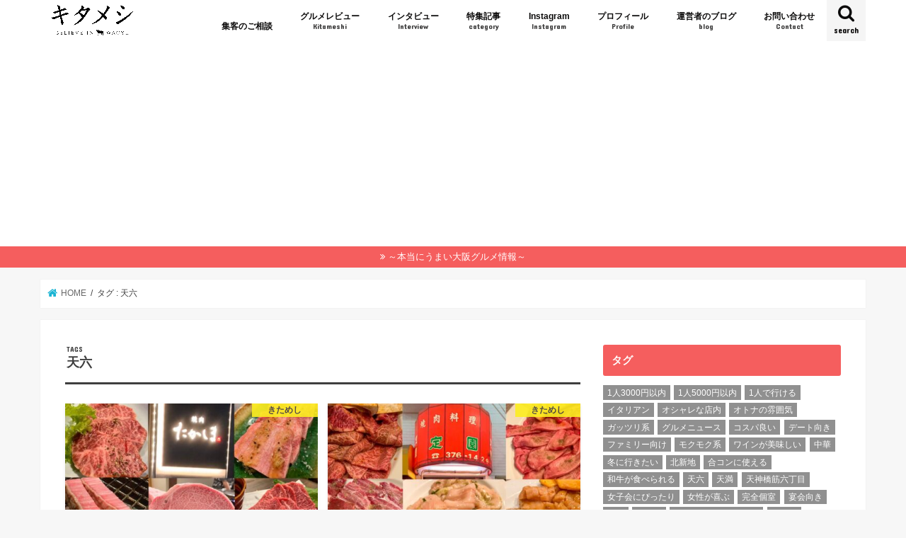

--- FILE ---
content_type: text/html; charset=UTF-8
request_url: https://kitameshi.com/tag/%E5%A4%A9%E5%85%AD/
body_size: 13185
content:
<!doctype html>
<!--[if lt IE 7]><html lang="ja"
	prefix="og: http://ogp.me/ns#"  class="no-js lt-ie9 lt-ie8 lt-ie7"><![endif]-->
<!--[if (IE 7)&!(IEMobile)]><html lang="ja"
	prefix="og: http://ogp.me/ns#"  class="no-js lt-ie9 lt-ie8"><![endif]-->
<!--[if (IE 8)&!(IEMobile)]><html lang="ja"
	prefix="og: http://ogp.me/ns#"  class="no-js lt-ie9"><![endif]-->
<!--[if gt IE 8]><!--> <html lang="ja"
	prefix="og: http://ogp.me/ns#"  class="no-js"><!--<![endif]-->

<head>
<!-- Google tag (gtag.js) -->
<script async src="https://www.googletagmanager.com/gtag/js?id=G-CQKKJD49HY"></script>
<script>
  window.dataLayer = window.dataLayer || [];
  function gtag(){dataLayer.push(arguments);}
  gtag('js', new Date());

  gtag('config', 'G-CQKKJD49HY');
</script>
<script type="text/javascript" language="javascript">
    var vc_pid = "886710863";
</script><script type="text/javascript" src="//aml.valuecommerce.com/vcdal.js" async></script>
<meta charset="utf-8">
<meta http-equiv="X-UA-Compatible" content="IE=edge">
<title>天六 | きためし.com</title>
<meta name="HandheldFriendly" content="True">
<meta name="MobileOptimized" content="320">
<meta name="viewport" content="width=device-width, initial-scale=1"/>

<link rel="icon" href="https://kitameshi.com/wp-content/uploads/2019/12/f3bcccff909c57df823297d4857df41b.jpg">
<link rel="pingback" href="https://kitameshi.com/xmlrpc.php">

<!--[if IE]>
<![endif]-->
<!--[if lt IE 9]>
<script src="//html5shiv.googlecode.com/svn/trunk/html5.js"></script>
<script src="//css3-mediaqueries-js.googlecode.com/svn/trunk/css3-mediaqueries.js"></script>
<![endif]-->


<script data-ad-client="ca-pub-6231039358852272" async src="https://pagead2.googlesyndication.com/pagead/js/adsbygoogle.js"></script>

<!-- All in One SEO Pack 3.1.1 によって Michael Torbert の Semper Fi Web Design[1014,1036] -->
<link rel="next" href="https://kitameshi.com/tag/%E5%A4%A9%E5%85%AD/page/2/" />

<link rel="canonical" href="https://kitameshi.com/tag/%e5%a4%a9%e5%85%ad/" />
			<script type="text/javascript" >
				window.ga=window.ga||function(){(ga.q=ga.q||[]).push(arguments)};ga.l=+new Date;
				ga('create', 'UA-174544748-1', 'auto');
				// Plugins
				
				ga('send', 'pageview');
			</script>
			<script async src="https://www.google-analytics.com/analytics.js"></script>
			<!-- All in One SEO Pack -->
<link rel='dns-prefetch' href='//ajax.googleapis.com' />
<link rel='dns-prefetch' href='//maxcdn.bootstrapcdn.com' />
<link rel='dns-prefetch' href='//fonts.googleapis.com' />
<link rel='dns-prefetch' href='//s.w.org' />
<link rel="alternate" type="application/rss+xml" title="きためし.com &raquo; フィード" href="https://kitameshi.com/feed/" />
<link rel="alternate" type="application/rss+xml" title="きためし.com &raquo; コメントフィード" href="https://kitameshi.com/comments/feed/" />
<link rel="alternate" type="application/rss+xml" title="きためし.com &raquo; 天六 タグのフィード" href="https://kitameshi.com/tag/%e5%a4%a9%e5%85%ad/feed/" />
		<script type="text/javascript">
			window._wpemojiSettings = {"baseUrl":"https:\/\/s.w.org\/images\/core\/emoji\/12.0.0-1\/72x72\/","ext":".png","svgUrl":"https:\/\/s.w.org\/images\/core\/emoji\/12.0.0-1\/svg\/","svgExt":".svg","source":{"concatemoji":"https:\/\/kitameshi.com\/wp-includes\/js\/wp-emoji-release.min.js"}};
			!function(e,a,t){var n,r,o,i=a.createElement("canvas"),p=i.getContext&&i.getContext("2d");function s(e,t){var a=String.fromCharCode;p.clearRect(0,0,i.width,i.height),p.fillText(a.apply(this,e),0,0);e=i.toDataURL();return p.clearRect(0,0,i.width,i.height),p.fillText(a.apply(this,t),0,0),e===i.toDataURL()}function c(e){var t=a.createElement("script");t.src=e,t.defer=t.type="text/javascript",a.getElementsByTagName("head")[0].appendChild(t)}for(o=Array("flag","emoji"),t.supports={everything:!0,everythingExceptFlag:!0},r=0;r<o.length;r++)t.supports[o[r]]=function(e){if(!p||!p.fillText)return!1;switch(p.textBaseline="top",p.font="600 32px Arial",e){case"flag":return s([55356,56826,55356,56819],[55356,56826,8203,55356,56819])?!1:!s([55356,57332,56128,56423,56128,56418,56128,56421,56128,56430,56128,56423,56128,56447],[55356,57332,8203,56128,56423,8203,56128,56418,8203,56128,56421,8203,56128,56430,8203,56128,56423,8203,56128,56447]);case"emoji":return!s([55357,56424,55356,57342,8205,55358,56605,8205,55357,56424,55356,57340],[55357,56424,55356,57342,8203,55358,56605,8203,55357,56424,55356,57340])}return!1}(o[r]),t.supports.everything=t.supports.everything&&t.supports[o[r]],"flag"!==o[r]&&(t.supports.everythingExceptFlag=t.supports.everythingExceptFlag&&t.supports[o[r]]);t.supports.everythingExceptFlag=t.supports.everythingExceptFlag&&!t.supports.flag,t.DOMReady=!1,t.readyCallback=function(){t.DOMReady=!0},t.supports.everything||(n=function(){t.readyCallback()},a.addEventListener?(a.addEventListener("DOMContentLoaded",n,!1),e.addEventListener("load",n,!1)):(e.attachEvent("onload",n),a.attachEvent("onreadystatechange",function(){"complete"===a.readyState&&t.readyCallback()})),(n=t.source||{}).concatemoji?c(n.concatemoji):n.wpemoji&&n.twemoji&&(c(n.twemoji),c(n.wpemoji)))}(window,document,window._wpemojiSettings);
		</script>
		<style type="text/css">
img.wp-smiley,
img.emoji {
	display: inline !important;
	border: none !important;
	box-shadow: none !important;
	height: 1em !important;
	width: 1em !important;
	margin: 0 .07em !important;
	vertical-align: -0.1em !important;
	background: none !important;
	padding: 0 !important;
}
</style>
	<link rel='stylesheet' id='wp-block-library-css'  href='https://kitameshi.com/wp-includes/css/dist/block-library/style.min.css' type='text/css' media='all' />
<link rel='stylesheet' id='contact-form-7-css'  href='https://kitameshi.com/wp-content/plugins/contact-form-7/includes/css/styles.css' type='text/css' media='all' />
<link rel='stylesheet' id='sb_instagram_styles-css'  href='https://kitameshi.com/wp-content/plugins/instagram-feed/css/sb-instagram.min.css' type='text/css' media='all' />
<link rel='stylesheet' id='sb-font-awesome-css'  href='https://maxcdn.bootstrapcdn.com/font-awesome/4.7.0/css/font-awesome.min.css' type='text/css' media='all' />
<link rel='stylesheet' id='toc-screen-css'  href='https://kitameshi.com/wp-content/plugins/table-of-contents-plus/screen.min.css' type='text/css' media='all' />
<link rel='stylesheet' id='style-css'  href='https://kitameshi.com/wp-content/themes/jstork/style.css' type='text/css' media='all' />
<link rel='stylesheet' id='slick-css'  href='https://kitameshi.com/wp-content/themes/jstork/library/css/slick.css' type='text/css' media='all' />
<link rel='stylesheet' id='shortcode-css'  href='https://kitameshi.com/wp-content/themes/jstork/library/css/shortcode.css' type='text/css' media='all' />
<link rel='stylesheet' id='gf_Concert-css'  href='//fonts.googleapis.com/css?family=Concert+One' type='text/css' media='all' />
<link rel='stylesheet' id='gf_Lato-css'  href='//fonts.googleapis.com/css?family=Lato' type='text/css' media='all' />
<link rel='stylesheet' id='fontawesome-css'  href='//maxcdn.bootstrapcdn.com/font-awesome/4.7.0/css/font-awesome.min.css' type='text/css' media='all' />
<link rel='stylesheet' id='remodal-css'  href='https://kitameshi.com/wp-content/themes/jstork/library/css/remodal.css' type='text/css' media='all' />
<link rel='stylesheet' id='animate-css'  href='https://kitameshi.com/wp-content/themes/jstork/library/css/animate.min.css' type='text/css' media='all' />
<link rel='stylesheet' id='chld_thm_cfg_child-css'  href='https://kitameshi.com/wp-content/themes/jstork-child/style.css' type='text/css' media='all' />
<script type='text/javascript' src='//ajax.googleapis.com/ajax/libs/jquery/1.12.4/jquery.min.js'></script>
<link rel='https://api.w.org/' href='https://kitameshi.com/wp-json/' />
<link rel="EditURI" type="application/rsd+xml" title="RSD" href="https://kitameshi.com/xmlrpc.php?rsd" />
<link rel="wlwmanifest" type="application/wlwmanifest+xml" href="https://kitameshi.com/wp-includes/wlwmanifest.xml" /> 

<style type="text/css">
body{color: #3E3E3E;}
a, #breadcrumb li.bc_homelink a::before, .authorbox .author_sns li a::before{color: #1BB4D3;}
a:hover{color: #E69B9B;}
.article-footer .post-categories li a,.article-footer .tags a{  background: #1BB4D3;  border:1px solid #1BB4D3;}
.article-footer .tags a{color:#1BB4D3; background: none;}
.article-footer .post-categories li a:hover,.article-footer .tags a:hover{ background:#E69B9B;  border-color:#E69B9B;}
input[type="text"],input[type="password"],input[type="datetime"],input[type="datetime-local"],input[type="date"],input[type="month"],input[type="time"],input[type="week"],input[type="number"],input[type="email"],input[type="url"],input[type="search"],input[type="tel"],input[type="color"],select,textarea,.field { background-color: #ffffff;}
.header{color: #0a0a0a;}
.bgfull .header,.header.bg,.header #inner-header,.menu-sp{background: #ffffff;}
#logo a{color: #0a0a0a;}
#g_nav .nav li a,.nav_btn,.menu-sp a,.menu-sp a,.menu-sp > ul:after{color: #0a0909;}
#logo a:hover,#g_nav .nav li a:hover,.nav_btn:hover{color:#eeeeee;}
@media only screen and (min-width: 768px) {
.nav > li > a:after{background: #eeeeee;}
.nav ul {background: #666666;}
#g_nav .nav li ul.sub-menu li a{color: #f7f7f7;}
}
@media only screen and (max-width: 1165px) {
.site_description{background: #ffffff; color: #0a0a0a;}
}
#inner-content, #breadcrumb, .entry-content blockquote:before, .entry-content blockquote:after{background: #ffffff}
.top-post-list .post-list:before{background: #1BB4D3;}
.widget li a:after{color: #1BB4D3;}
.entry-content h2,.widgettitle{background: #1bb4d3; color: #ffffff;}
.entry-content h3{border-color: #1bb4d3;}
.h_boader .entry-content h2{border-color: #1bb4d3; color: #3E3E3E;}
.h_balloon .entry-content h2:after{border-top-color: #1bb4d3;}
.entry-content ul li:before{ background: #1bb4d3;}
.entry-content ol li:before{ background: #1bb4d3;}
.post-list-card .post-list .eyecatch .cat-name,.top-post-list .post-list .eyecatch .cat-name,.byline .cat-name,.single .authorbox .author-newpost li .cat-name,.related-box li .cat-name,.carouselwrap .cat-name,.eyecatch .cat-name{background: #fcee21; color:  #444444;}
ul.wpp-list li a:before{background: #1bb4d3; color: #ffffff;}
.readmore a{border:1px solid #1BB4D3;color:#1BB4D3;}
.readmore a:hover{background:#1BB4D3;color:#fff;}
.btn-wrap a{background: #1BB4D3;border: 1px solid #1BB4D3;}
.btn-wrap a:hover{background: #E69B9B;border-color: #E69B9B;}
.btn-wrap.simple a{border:1px solid #1BB4D3;color:#1BB4D3;}
.btn-wrap.simple a:hover{background:#1BB4D3;}
.blue-btn, .comment-reply-link, #submit { background-color: #1BB4D3; }
.blue-btn:hover, .comment-reply-link:hover, #submit:hover, .blue-btn:focus, .comment-reply-link:focus, #submit:focus {background-color: #E69B9B; }
#sidebar1{color: #444444;}
.widget:not(.widget_text) a{color:#666666;}
.widget:not(.widget_text) a:hover{color:#999999;}
.bgfull #footer-top,#footer-top .inner,.cta-inner{background-color: #666666; color: #CACACA;}
.footer a,#footer-top a{color: #f7f7f7;}
#footer-top .widgettitle{color: #CACACA;}
.bgfull .footer,.footer.bg,.footer .inner {background-color: #666666;color: #CACACA;}
.footer-links li a:before{ color: #ffffff;}
.pagination a, .pagination span,.page-links a{border-color: #1BB4D3; color: #1BB4D3;}
.pagination .current,.pagination .current:hover,.page-links ul > li > span{background-color: #1BB4D3; border-color: #1BB4D3;}
.pagination a:hover, .pagination a:focus,.page-links a:hover, .page-links a:focus{background-color: #1BB4D3; color: #fff;}
</style>
		<style type="text/css" id="wp-custom-css">
			h4.widgettitle {
    background: #F55E5E;
}

.entry-content p {
    margin: 0 0;
    line-height: 1.7;
}

@media only screen and (max-width: 767px){
#logo.fs_s a {
    padding-top: 5%;
	}
.entry-content p {
    margin: 3px 0px;
    line-height: 1.3;
  }
}

.entry-content h3 {
    border-color: #F55E5E;
}

section.entry-content h2{
    background: none;
    padding: 4px 0 8px 10px;
    border: none;
    border-bottom: 1px solid rgba(245, 94,94, 0.52);
    border-bottom-width: 5px;
    border-radius: 0;
    position: relative;
    line-height: 1.7;
    color: #2b2b2b;
    clear: both;
	box-shadow: none;
}
section.entry-content h2 :after{
    content: "";
    width: 100%;
    height: 2px;
    position: absolute;
    left: 0;
    bottom: -5px;
    background-color:#F55E5E;
}


/* フォローボタン5*/
.flw_btn5 {
display: inline-block;
position: relative;
box-sizing: border-box;
text-decoration: none;
color: #fff !important;
width: 50px;
height: 50px;
line-height: 50px;
font-size: 22px !important;
border-radius: 50%;
text-align: center;
vertical-align: middle;
margin: 2px;
padding: 0px 0px 0px 3px;
transition: .4s;
}
.flw_btn5:hover {
color: #fff !important;
opacity: 0.5;
}
.flw_btn5.fb { background: #6680d8 !important; }
.flw_btn5.htb { background: #49a8fb !important; }
.flw_btn5.tw { background: #22b8ff !important; }
.flw_btn5.pkt { background: #ff6d82 !important; }
.flw_btn5.fdly { background: #6cc655 !important; }
.flw_btn5.gp { background: #fd6969 !important; }
.flw_btn5.ist { background: #e84cb6 !important; }
.flw_btn5.cnt { background: #878484 !important; }


.entry-content h3 {
    
    padding: 0.3em 0 .7em .8em;
    margin-top: 0;
}

.entry-content h2 {
    margin-top: 0;
}

		</style>
		</head>

<body class="archive tag tag-67 bgfull pannavi_on h_default sidebarright undo_off">
<div id="container">

<header class="header animated fadeIn " role="banner">
<div id="inner-header" class="wrap cf">
<div id="logo" class="gf fs_s">
<p class="h1 img"><a href="https://kitameshi.com"><img src="https://kitameshi.com/wp-content/uploads/2023/01/9ce389888de61a5a6ff94343690bb36e.png" alt="きためし.com"></a></p>
</div>

<a href="#searchbox" data-remodal-target="searchbox" class="nav_btn search_btn"><span class="text gf">search</span></a>

<nav id="g_nav" role="navigation">
<ul id="menu-%e3%83%88%e3%83%83%e3%83%97%e3%83%a1%e3%83%8b%e3%83%a5%e3%83%bc" class="nav top-nav cf"><li id="menu-item-17754" class="menu-item menu-item-type-custom menu-item-object-custom menu-item-17754"><a href="https://kitameshi.com/special/">集客のご相談</a></li>
<li id="menu-item-42" class="menu-item menu-item-type-taxonomy menu-item-object-category menu-item-42"><a href="https://kitameshi.com/category/kitameshi/">グルメレビュー<span class="gf">Kitameshi</span></a></li>
<li id="menu-item-322" class="menu-item menu-item-type-taxonomy menu-item-object-category menu-item-322"><a href="https://kitameshi.com/category/interview/">インタビュー<span class="gf">Interview</span></a></li>
<li id="menu-item-1393" class="menu-item menu-item-type-taxonomy menu-item-object-category menu-item-1393"><a href="https://kitameshi.com/category/feature/">特集記事<span class="gf">category</span></a></li>
<li id="menu-item-52" class="menu-item menu-item-type-custom menu-item-object-custom menu-item-52"><a href="https://www.instagram.com/kita.gourmet/">Instagram<span class="gf">Instagram</span></a></li>
<li id="menu-item-163" class="menu-item menu-item-type-post_type menu-item-object-page menu-item-163"><a href="https://kitameshi.com/profile/">プロフィール<span class="gf">Profile</span></a></li>
<li id="menu-item-752" class="menu-item menu-item-type-taxonomy menu-item-object-category menu-item-752"><a href="https://kitameshi.com/category/blog/">運営者のブログ<span class="gf">blog</span></a></li>
<li id="menu-item-55" class="menu-item menu-item-type-post_type menu-item-object-page menu-item-55"><a href="https://kitameshi.com/contact/">お問い合わせ<span class="gf">Contact</span></a></li>
</ul></nav>

<a href="#spnavi" data-remodal-target="spnavi" class="nav_btn"><span class="text gf">menu</span></a>



</div>
</header>

<div class="remodal" data-remodal-id="spnavi" data-remodal-options="hashTracking:false">
<button data-remodal-action="close" class="remodal-close"><span class="text gf">CLOSE</span></button>
<div id="categories-4" class="widget widget_categories"><h4 class="widgettitle"><span>カテゴリー</span></h4>		<ul>
				<li class="cat-item cat-item-2"><a href="https://kitameshi.com/category/kitameshi/">きためし</a>
</li>
	<li class="cat-item cat-item-1"><a href="https://kitameshi.com/category/%e3%81%9d%e3%81%ae%e4%bb%96/">その他</a>
</li>
	<li class="cat-item cat-item-19"><a href="https://kitameshi.com/category/interview/">インタビュー</a>
</li>
	<li class="cat-item cat-item-5"><a href="https://kitameshi.com/category/column/">コラム</a>
</li>
	<li class="cat-item cat-item-21"><a href="https://kitameshi.com/category/news/">ニュース</a>
</li>
	<li class="cat-item cat-item-20"><a href="https://kitameshi.com/category/feature/">特集記事</a>
</li>
	<li class="cat-item cat-item-42"><a href="https://kitameshi.com/category/blog/">運営者のブログ</a>
</li>
		</ul>
			</div><button data-remodal-action="close" class="remodal-close"><span class="text gf">CLOSE</span></button>
</div>




<div class="remodal searchbox" data-remodal-id="searchbox" data-remodal-options="hashTracking:false">
<div class="search cf"><dl><dt>キーワードで記事を検索</dt><dd><form role="search" method="get" id="searchform" class="searchform cf" action="https://kitameshi.com/" >
		<input type="search" placeholder="検索する" value="" name="s" id="s" />
		<button type="submit" id="searchsubmit" ><i class="fa fa-search"></i></button>
		</form></dd></dl></div>
<button data-remodal-action="close" class="remodal-close"><span class="text gf">CLOSE</span></button>
</div>


<div class="header-info"><a target="_blank"  style="background-color: ;" href="https://kitameshi.com/category/kitameshi/">～本当にうまい大阪グルメ情報～</a></div>




<div id="breadcrumb" class="breadcrumb inner wrap cf"><ul><li itemscope itemtype="//data-vocabulary.org/Breadcrumb" class="bc_homelink"><a href="https://kitameshi.com/" itemprop="url"><span itemprop="title"> HOME</span></a></li><li itemscope itemtype="//data-vocabulary.org/Breadcrumb"><span itemprop="title">タグ : 天六</span></li></ul></div><div id="content">
<div id="inner-content" class="wrap cf">
<main id="main" class="m-all t-all d-5of7 cf" role="main">
<div class="archivettl">
<h1 class="archive-title ttl-tags h2">
天六</h1>
</div>

		<div class="post-list-card cf">


<article class="post-list cf animated fadeIn post-17150 post type-post status-publish format-standard has-post-thumbnail category-kitameshi tag-109 tag-183 tag-67 tag-32 tag-110 tag-114 tag-13 tag-131 article cf" role="article">
<a href="https://kitameshi.com/kitameshi/takashima/" rel="bookmark" title="【天満】『焼肉たかしま』おいしい和牛を堪能できる天六のスタイリッシュ焼肉">


<figure class="eyecatch">
<img width="486" height="290" src="https://kitameshi.com/wp-content/uploads/2022/05/8C06BBA2-3A9D-4F64-8B5B-CB57C355CB74-486x290.jpeg" class="attachment-home-thum size-home-thum wp-post-image" alt="" /><span class="cat-name cat-id-2">きためし</span>
</figure>

<section class="entry-content cf">
<h1 class="h2 entry-title">【天満】『焼肉たかしま』おいしい和牛を堪能できる天六のスタイリッシュ焼肉</h1>

<p class="byline entry-meta vcard">
<span class="date gf updated">2022.07.16</span>
<span class="writer name author"><span class="fn">キタメシさん</span></span>
</p>

<div class="description"><p>&nbsp; &nbsp; &nbsp; &nbsp; &nbsp; &nbsp; 天満の和牛焼肉たかしま JR天満駅徒歩5分の場所に現れた新星。2022年2月にオープンすると、生肉をはじめとする和牛がおいしいとSNS上&#8230;</p>
</div>

</section>
</a>
</article>


<article class="post-list cf animated fadeIn post-14633 post type-post status-publish format-standard has-post-thumbnail category-kitameshi tag-121 tag-130 tag-119 tag-31 tag-124 tag-67 tag-32 tag-114 tag-13 tag-131 tag-113 article cf" role="article">
<a href="https://kitameshi.com/kitameshi/teien/" rel="bookmark" title="【天六】『定園』中崎町の庶民派焼肉がうますぎて会話とまった。">


<figure class="eyecatch">
<img width="486" height="290" src="https://kitameshi.com/wp-content/uploads/2021/02/83B329CF-5F6E-4D79-ADC5-3E4DF584DA22-486x290.jpeg" class="attachment-home-thum size-home-thum wp-post-image" alt="" /><span class="cat-name cat-id-2">きためし</span>
</figure>

<section class="entry-content cf">
<h1 class="h2 entry-title">【天六】『定園』中崎町の庶民派焼肉がうますぎて会話とまった。</h1>

<p class="byline entry-meta vcard">
<span class="date gf updated">2021.02.27</span>
<span class="writer name author"><span class="fn">キタメシさん</span></span>
</p>

<div class="description"><p>&nbsp; &nbsp; &nbsp; 天六の激ウマ庶民派焼肉 &nbsp; 店舗情報 中崎町と天六のちょうど間にある「定園」。赤い看板や色あせたのれんが、いい雰囲気出してます。 &nbsp; 昭和のビールのポスターも&#8230;</p>
</div>

</section>
</a>
</article>


<article class="post-list cf animated fadeIn post-13841 post type-post status-publish format-standard has-post-thumbnail category-feature tag-125 tag-67 tag-32 tag-293 tag-12 tag-11 tag-269 tag-270 article cf" role="article">
<a href="https://kitameshi.com/feature/smallgroup/" rel="bookmark" title="【三密回避】少人数で楽しめる大阪のカウンター席があってコスパ良くて美味しいお店5選！">


<figure class="eyecatch">
<img width="486" height="290" src="https://kitameshi.com/wp-content/uploads/2020/12/DB2C55CF-14FB-4801-B0ED-7CBEE95DB905-486x290.jpeg" class="attachment-home-thum size-home-thum wp-post-image" alt="" /><span class="cat-name cat-id-20">特集記事</span>
</figure>

<section class="entry-content cf">
<h1 class="h2 entry-title">【三密回避】少人数で楽しめる大阪のカウンター席があってコスパ良くて美味しいお店5選！</h1>

<p class="byline entry-meta vcard">
<span class="date gf updated">2020.12.06</span>
<span class="writer name author"><span class="fn">キタメシさん</span></span>
</p>

<div class="description"><p>&nbsp; &nbsp; 少人数で楽しめる良店！ &nbsp; 【天満】焼鳥やまね 大阪・天満駅徒歩4分の『焼鳥やまね』は食べログ百名店に選出される名店です。にぎやかな飲み屋街のすこしはずれ。静かなエリアにかまえていま&#8230;</p>
</div>

</section>
</a>
</article>


<article class="post-list cf animated fadeIn post-13677 post type-post status-publish format-standard has-post-thumbnail category-feature tag-121 tag-119 tag-31 tag-24 tag-67 tag-32 tag-49 tag-70 tag-152 tag-22 article cf" role="article">
<a href="https://kitameshi.com/feature/under5000chinese/" rel="bookmark" title="【中華特集】大阪の1人5000円以内で食べられる美味しいコスパ中華料理おススメ5選！">


<figure class="eyecatch">
<img width="486" height="290" src="https://kitameshi.com/wp-content/uploads/2020/11/9ABC9D4D-0474-4583-8A8E-7FE69BDFCBF6-486x290.jpeg" class="attachment-home-thum size-home-thum wp-post-image" alt="" /><span class="cat-name cat-id-20">特集記事</span>
</figure>

<section class="entry-content cf">
<h1 class="h2 entry-title">【中華特集】大阪の1人5000円以内で食べられる美味しいコスパ中華料理おススメ5選！</h1>

<p class="byline entry-meta vcard">
<span class="date gf updated">2020.11.22</span>
<span class="writer name author"><span class="fn">キタメシさん</span></span>
</p>

<div class="description"><p>&nbsp; &nbsp; 大阪の5000円以内中華！ &nbsp; 【天満】たけ亭 天満駅から歩いて5分の場所にある『中華たけ亭』。雑居ビル1階の奥まった場所にあります。 &nbsp; &nbsp; 薄暗くてこじんまり&#8230;</p>
</div>

</section>
</a>
</article>


<article class="post-list cf animated fadeIn post-13573 post type-post status-publish format-standard has-post-thumbnail category-kitameshi tag-109 tag-193 tag-287 tag-38 tag-120 tag-67 tag-32 tag-144 tag-122 tag-188 tag-28 tag-288 tag-131 article cf" role="article">
<a href="https://kitameshi.com/kitameshi/mikuriya/" rel="bookmark" title="【南森町】『炭匠 御厨』大阪で有名な会員制焼き鳥は匠の心があふれてて最高でした。っていう記事です。">


<figure class="eyecatch">
<img width="486" height="290" src="https://kitameshi.com/wp-content/uploads/2020/11/68214483-E423-4004-BEE5-9C02A4329BCC-486x290.jpeg" class="attachment-home-thum size-home-thum wp-post-image" alt="" /><span class="cat-name cat-id-2">きためし</span>
</figure>

<section class="entry-content cf">
<h1 class="h2 entry-title">【南森町】『炭匠 御厨』大阪で有名な会員制焼き鳥は匠の心があふれてて最高でした。っていう記事です。</h1>

<p class="byline entry-meta vcard">
<span class="date gf updated">2020.11.14</span>
<span class="writer name author"><span class="fn">キタメシさん</span></span>
</p>

<div class="description"><p>&nbsp; &nbsp; &nbsp; 店舗情報 大阪の南森町駅から歩いて5分の場所にある『炭匠御厨』は、めずらしく、会員制で営業している焼鳥店です。 &nbsp; &nbsp; カウンターのみの店内は落ち着いた雰囲気&#8230;</p>
</div>

</section>
</a>
</article>


<article class="post-list cf animated fadeIn post-13000 post type-post status-publish format-standard has-post-thumbnail category-kitameshi tag-121 tag-217 tag-119 tag-67 tag-32 tag-144 tag-110 tag-112 tag-122 tag-136 tag-155 tag-200 tag-154 article cf" role="article">
<a href="https://kitameshi.com/kitameshi/mukadeya/" rel="bookmark" title="【天六】『百足家』大阪・天満にある人気立ち呑みの料理がうますぎてビビった日の話">


<figure class="eyecatch">
<img width="486" height="290" src="https://kitameshi.com/wp-content/uploads/2020/09/E95B8F64-95F4-4EC4-983D-7C5D3D63C726-486x290.jpeg" class="attachment-home-thum size-home-thum wp-post-image" alt="" /><span class="cat-name cat-id-2">きためし</span>
</figure>

<section class="entry-content cf">
<h1 class="h2 entry-title">【天六】『百足家』大阪・天満にある人気立ち呑みの料理がうますぎてビビった日の話</h1>

<p class="byline entry-meta vcard">
<span class="date gf updated">2020.10.03</span>
<span class="writer name author"><span class="fn">キタメシさん</span></span>
</p>

<div class="description"><p>&nbsp; 【天満の人気立ち呑み】 店舗情報 天満駅から徒歩５分の場所にある『百足家』。ハイレベルな立ち呑み屋さんに、今回は &nbsp; 予約制個室にお邪魔しました。最大９人。ということで、激ウマ料理を紹介します。ま&#8230;</p>
</div>

</section>
</a>
</article>


<article class="post-list cf animated fadeIn post-12953 post type-post status-publish format-standard has-post-thumbnail category-feature tag-31 tag-167 tag-248 tag-67 tag-32 tag-249 tag-12 tag-13 tag-60 tag-59 tag-11 tag-100 article cf" role="article">
<a href="https://kitameshi.com/feature/kakuregayakiniku/" rel="bookmark" title="【特集】大阪のしぶい場所にある隠れ家焼き肉オススメ５選！">


<figure class="eyecatch">
<img width="486" height="290" src="https://kitameshi.com/wp-content/uploads/2020/09/034B0647-D590-4A6A-8484-95054265DF3B-486x290.jpeg" class="attachment-home-thum size-home-thum wp-post-image" alt="" /><span class="cat-name cat-id-20">特集記事</span>
</figure>

<section class="entry-content cf">
<h1 class="h2 entry-title">【特集】大阪のしぶい場所にある隠れ家焼き肉オススメ５選！</h1>

<p class="byline entry-meta vcard">
<span class="date gf updated">2020.09.27</span>
<span class="writer name author"><span class="fn">キタメシさん</span></span>
</p>

<div class="description"><p>&nbsp; &nbsp; 大阪の隠れ家焼き肉！ 【谷九】焼肉 遥 谷町九丁目から徒歩５分。ふらっと立ち寄るにはハードルが高いお店です。 &nbsp; 遥セット なんといってもコスパがえぐい。６０００円でなんと４人が満足&#8230;</p>
</div>

</section>
</a>
</article>


<article class="post-list cf animated fadeIn post-12810 post type-post status-publish format-standard has-post-thumbnail category-feature tag-67 tag-23 tag-263 tag-12 tag-136 tag-278 tag-60 tag-11 tag-22 article cf" role="article">
<a href="https://kitameshi.com/feature/ponshutokushu/" rel="bookmark" title="【特集】大阪で日本酒の飲み比べができる美味しいお店５選！〜">


<figure class="eyecatch">
<img width="486" height="290" src="https://kitameshi.com/wp-content/uploads/2020/09/9BC806D7-ECF6-441F-81BC-A33AF391ADBC-486x290.jpeg" class="attachment-home-thum size-home-thum wp-post-image" alt="" /><span class="cat-name cat-id-20">特集記事</span>
</figure>

<section class="entry-content cf">
<h1 class="h2 entry-title">【特集】大阪で日本酒の飲み比べができる美味しいお店５選！〜</h1>

<p class="byline entry-meta vcard">
<span class="date gf updated">2020.09.19</span>
<span class="writer name author"><span class="fn">キタメシさん</span></span>
</p>

<div class="description"><p>&nbsp; 大阪の絶品日本酒店！ 【心斎橋】酒肆ポンシェビ 心斎橋２番出口から徒歩１分の『酒肆(しゅし)ポンシェビ』。日本酒の多さがやばいし、料理もうますぎてやばいお店。 &nbsp; &nbsp; 日本酒 日本全国の&#8230;</p>
</div>

</section>
</a>
</article>


<article class="post-list cf animated fadeIn post-9090 post type-post status-publish format-standard has-post-thumbnail category-kitameshi tag-125 tag-130 tag-119 tag-31 tag-124 tag-181 tag-67 tag-32 tag-114 tag-13 tag-113 tag-135 article cf" role="article">
<a href="https://kitameshi.com/kitameshi/yakinikunobu/" rel="bookmark" title="【天六】『焼肉 のぶ』〜まだ気付かれていない大阪・天満の超穴場コスパ最強ゲキウマ焼き肉店〜">


<figure class="eyecatch">
<img width="486" height="290" src="https://kitameshi.com/wp-content/uploads/2020/07/FBA644DE-1336-4F1A-BE51-496D42A00C6F-486x290.jpeg" class="attachment-home-thum size-home-thum wp-post-image" alt="" /><span class="cat-name cat-id-2">きためし</span>
</figure>

<section class="entry-content cf">
<h1 class="h2 entry-title">【天六】『焼肉 のぶ』〜まだ気付かれていない大阪・天満の超穴場コスパ最強ゲキウマ焼き肉店〜</h1>

<p class="byline entry-meta vcard">
<span class="date gf updated">2020.08.14</span>
<span class="writer name author"><span class="fn">キタメシさん</span></span>
</p>

<div class="description"><p>&nbsp; &nbsp; &nbsp; 天満の超穴場焼肉！ 天満駅から徒歩5分ほどの場所にある『焼肉のぶ』は、知る人ぞ知る、いや、ほとんどの食通がその美味さに気づいていない超穴場焼肉です。のれんの向こうにはカウンター数&#8230;</p>
</div>

</section>
</a>
</article>


<article class="post-list cf animated fadeIn post-8575 post type-post status-publish format-standard has-post-thumbnail category-kitameshi tag-121 tag-217 tag-126 tag-119 tag-109 tag-104 tag-111 tag-67 tag-32 tag-144 tag-110 tag-112 tag-37 tag-28 tag-137 tag-98 tag-182 article cf" role="article">
<a href="https://kitameshi.com/kitameshi/yakitorikafu/" rel="bookmark" title="【天満】『YakiTori shop KAFU(カフゥ)』～大阪・天満で話題の創作焼き鳥はめちゃくちゃ楽しい～">


<figure class="eyecatch">
<img width="486" height="290" src="https://kitameshi.com/wp-content/uploads/2020/05/E5E4E9A3-70C2-4025-9C58-40CD8CD27E6E-486x290.jpeg" class="attachment-home-thum size-home-thum wp-post-image" alt="" /><span class="cat-name cat-id-2">きためし</span>
</figure>

<section class="entry-content cf">
<h1 class="h2 entry-title">【天満】『YakiTori shop KAFU(カフゥ)』～大阪・天満で話題の創作焼き鳥はめちゃくちゃ楽しい～</h1>

<p class="byline entry-meta vcard">
<span class="date gf updated">2020.06.19</span>
<span class="writer name author"><span class="fn">キタメシさん</span></span>
</p>

<div class="description"><p>&nbsp; 店舗情報 天満で話題のオシャレ焼き鳥 JR天満駅から北に徒歩1分。飲食店が乱立する路地裏に隠れるようにかまえているのが『Yakitori shio KAFU』です。おいしい創作焼き鳥が味わえると話題です&#038;#&#8230;</p>
</div>

</section>
</a>
</article>



</div>
	
<nav class="pagination cf"><ul class='page-numbers'>
	<li><span aria-current='page' class='page-numbers current'>1</span></li>
	<li><a class='page-numbers' href='https://kitameshi.com/tag/%E5%A4%A9%E5%85%AD/page/2/'>2</a></li>
	<li><a class="next page-numbers" href="https://kitameshi.com/tag/%E5%A4%A9%E5%85%AD/page/2/">></a></li>
</ul>
</nav>

</main>
<div id="sidebar1" class="sidebar m-all t-all d-2of7 cf" role="complementary">

<div id="tag_cloud-2" class="widget widget_tag_cloud"><h4 class="widgettitle"><span>タグ</span></h4><div class="tagcloud"><a href="https://kitameshi.com/tag/1%e4%ba%ba3000%e5%86%86%e4%bb%a5%e5%86%85/" class="tag-cloud-link tag-link-118 tag-link-position-1" style="font-size: 8.8659793814433pt;" aria-label="1人3000円以内 (17個の項目)">1人3000円以内</a>
<a href="https://kitameshi.com/tag/1%e4%ba%ba5000%e5%86%86%e4%bb%a5%e5%86%85/" class="tag-cloud-link tag-link-121 tag-link-position-2" style="font-size: 16.80412371134pt;" aria-label="1人5000円以内 (63個の項目)">1人5000円以内</a>
<a href="https://kitameshi.com/tag/1%e4%ba%ba%e3%81%a7%e8%a1%8c%e3%81%91%e3%82%8b/" class="tag-cloud-link tag-link-125 tag-link-position-3" style="font-size: 17.237113402062pt;" aria-label="1人で行ける (68個の項目)">1人で行ける</a>
<a href="https://kitameshi.com/tag/%e3%82%a4%e3%82%bf%e3%83%aa%e3%82%a2%e3%83%b3/" class="tag-cloud-link tag-link-138 tag-link-position-4" style="font-size: 8pt;" aria-label="イタリアン (15個の項目)">イタリアン</a>
<a href="https://kitameshi.com/tag/%e3%82%aa%e3%82%b7%e3%83%a3%e3%83%ac%e3%81%aa%e5%ba%97%e5%86%85/" class="tag-cloud-link tag-link-126 tag-link-position-5" style="font-size: 16.082474226804pt;" aria-label="オシャレな店内 (57個の項目)">オシャレな店内</a>
<a href="https://kitameshi.com/tag/%e3%82%aa%e3%83%88%e3%83%8a%e3%81%ae%e9%9b%b0%e5%9b%b2%e6%b0%97/" class="tag-cloud-link tag-link-127 tag-link-position-6" style="font-size: 17.525773195876pt;" aria-label="オトナの雰囲気 (72個の項目)">オトナの雰囲気</a>
<a href="https://kitameshi.com/tag/%e3%82%ac%e3%83%83%e3%83%84%e3%83%aa%e7%b3%bb/" class="tag-cloud-link tag-link-130 tag-link-position-7" style="font-size: 19.690721649485pt;" aria-label="ガッツリ系 (102個の項目)">ガッツリ系</a>
<a href="https://kitameshi.com/tag/%e3%82%b0%e3%83%ab%e3%83%a1%e3%83%8b%e3%83%a5%e3%83%bc%e3%82%b9/" class="tag-cloud-link tag-link-41 tag-link-position-8" style="font-size: 9.7319587628866pt;" aria-label="グルメニュース (20個の項目)">グルメニュース</a>
<a href="https://kitameshi.com/tag/%e3%82%b3%e3%82%b9%e3%83%91%e8%89%af%e3%81%84/" class="tag-cloud-link tag-link-119 tag-link-position-9" style="font-size: 21.711340206186pt;" aria-label="コスパ良い (140個の項目)">コスパ良い</a>
<a href="https://kitameshi.com/tag/%e3%83%87%e3%83%bc%e3%83%88%e5%90%91%e3%81%8d/" class="tag-cloud-link tag-link-109 tag-link-position-10" style="font-size: 19.113402061856pt;" aria-label="デート向き (93個の項目)">デート向き</a>
<a href="https://kitameshi.com/tag/%e3%83%95%e3%82%a1%e3%83%9f%e3%83%aa%e3%83%bc%e5%90%91%e3%81%91/" class="tag-cloud-link tag-link-237 tag-link-position-11" style="font-size: 12.474226804124pt;" aria-label="ファミリー向け (31個の項目)">ファミリー向け</a>
<a href="https://kitameshi.com/tag/%e3%83%a2%e3%82%af%e3%83%a2%e3%82%af%e7%b3%bb/" class="tag-cloud-link tag-link-166 tag-link-position-12" style="font-size: 12.185567010309pt;" aria-label="モクモク系 (30個の項目)">モクモク系</a>
<a href="https://kitameshi.com/tag/%e3%83%af%e3%82%a4%e3%83%b3%e3%81%8c%e7%be%8e%e5%91%b3%e3%81%97%e3%81%84/" class="tag-cloud-link tag-link-108 tag-link-position-13" style="font-size: 11.319587628866pt;" aria-label="ワインが美味しい (26個の項目)">ワインが美味しい</a>
<a href="https://kitameshi.com/tag/%e4%b8%ad%e8%8f%af/" class="tag-cloud-link tag-link-24 tag-link-position-14" style="font-size: 10.59793814433pt;" aria-label="中華 (23個の項目)">中華</a>
<a href="https://kitameshi.com/tag/%e5%86%ac%e3%81%ab%e8%a1%8c%e3%81%8d%e3%81%9f%e3%81%84/" class="tag-cloud-link tag-link-117 tag-link-position-15" style="font-size: 14.783505154639pt;" aria-label="冬に行きたい (46個の項目)">冬に行きたい</a>
<a href="https://kitameshi.com/tag/%e5%8c%97%e6%96%b0%e5%9c%b0/" class="tag-cloud-link tag-link-8 tag-link-position-16" style="font-size: 14.494845360825pt;" aria-label="北新地 (44個の項目)">北新地</a>
<a href="https://kitameshi.com/tag/%e5%90%88%e3%82%b3%e3%83%b3%e3%81%ab%e4%bd%bf%e3%81%88%e3%82%8b/" class="tag-cloud-link tag-link-111 tag-link-position-17" style="font-size: 11.752577319588pt;" aria-label="合コンに使える (28個の項目)">合コンに使える</a>
<a href="https://kitameshi.com/tag/%e5%92%8c%e7%89%9b%e3%81%8c%e9%a3%9f%e3%81%b9%e3%82%89%e3%82%8c%e3%82%8b/" class="tag-cloud-link tag-link-124 tag-link-position-18" style="font-size: 18.824742268041pt;" aria-label="和牛が食べられる (88個の項目)">和牛が食べられる</a>
<a href="https://kitameshi.com/tag/%e5%a4%a9%e5%85%ad/" class="tag-cloud-link tag-link-67 tag-link-position-19" style="font-size: 8.4329896907216pt;" aria-label="天六 (16個の項目)">天六</a>
<a href="https://kitameshi.com/tag/%e5%a4%a9%e6%ba%80/" class="tag-cloud-link tag-link-32 tag-link-position-20" style="font-size: 14.927835051546pt;" aria-label="天満 (47個の項目)">天満</a>
<a href="https://kitameshi.com/tag/%e5%a4%a9%e7%a5%9e%e6%a9%8b%e7%ad%8b%e5%85%ad%e4%b8%81%e7%9b%ae/" class="tag-cloud-link tag-link-49 tag-link-position-21" style="font-size: 8.8659793814433pt;" aria-label="天神橋筋六丁目 (17個の項目)">天神橋筋六丁目</a>
<a href="https://kitameshi.com/tag/%e5%a5%b3%e5%ad%90%e4%bc%9a%e3%81%ab%e3%81%b4%e3%81%a3%e3%81%9f%e3%82%8a/" class="tag-cloud-link tag-link-129 tag-link-position-22" style="font-size: 10.886597938144pt;" aria-label="女子会にぴったり (24個の項目)">女子会にぴったり</a>
<a href="https://kitameshi.com/tag/%e5%a5%b3%e6%80%a7%e3%81%8c%e5%96%9c%e3%81%b6/" class="tag-cloud-link tag-link-144 tag-link-position-23" style="font-size: 13.340206185567pt;" aria-label="女性が喜ぶ (36個の項目)">女性が喜ぶ</a>
<a href="https://kitameshi.com/tag/%e5%ae%8c%e5%85%a8%e5%80%8b%e5%ae%a4/" class="tag-cloud-link tag-link-110 tag-link-position-24" style="font-size: 14.639175257732pt;" aria-label="完全個室 (45個の項目)">完全個室</a>
<a href="https://kitameshi.com/tag/%e5%ae%b4%e4%bc%9a%e5%90%91%e3%81%8d/" class="tag-cloud-link tag-link-112 tag-link-position-25" style="font-size: 20.123711340206pt;" aria-label="宴会向き (109個の項目)">宴会向き</a>
<a href="https://kitameshi.com/tag/%e5%af%bf%e5%8f%b8/" class="tag-cloud-link tag-link-17 tag-link-position-26" style="font-size: 9.1546391752577pt;" aria-label="寿司 (18個の項目)">寿司</a>
<a href="https://kitameshi.com/tag/%e5%b1%85%e9%85%92%e5%b1%8b/" class="tag-cloud-link tag-link-64 tag-link-position-27" style="font-size: 8pt;" aria-label="居酒屋 (15個の項目)">居酒屋</a>
<a href="https://kitameshi.com/tag/%e5%b8%8c%e5%b0%91%e9%83%a8%e4%bd%8d%e3%81%8c%e9%a3%9f%e3%81%b9%e3%82%89%e3%82%8c%e3%82%8b/" class="tag-cloud-link tag-link-114 tag-link-position-28" style="font-size: 18.39175257732pt;" aria-label="希少部位が食べられる (83個の項目)">希少部位が食べられる</a>
<a href="https://kitameshi.com/tag/%e5%bf%83%e6%96%8e%e6%a9%8b/" class="tag-cloud-link tag-link-23 tag-link-position-29" style="font-size: 12.041237113402pt;" aria-label="心斎橋 (29個の項目)">心斎橋</a>
<a href="https://kitameshi.com/tag/%e6%8e%a5%e5%be%85%e5%90%91%e3%81%8d/" class="tag-cloud-link tag-link-122 tag-link-position-30" style="font-size: 17.670103092784pt;" aria-label="接待向き (73個の項目)">接待向き</a>
<a href="https://kitameshi.com/tag/%e6%96%b0%e7%a6%8f%e5%b3%b6/" class="tag-cloud-link tag-link-12 tag-link-position-31" style="font-size: 15.505154639175pt;" aria-label="新福島 (51個の項目)">新福島</a>
<a href="https://kitameshi.com/tag/%e6%97%a5%e6%9c%ac%e9%85%92%e3%81%8c%e7%be%8e%e5%91%b3%e3%81%97%e3%81%84/" class="tag-cloud-link tag-link-136 tag-link-position-32" style="font-size: 12.907216494845pt;" aria-label="日本酒が美味しい (34個の項目)">日本酒が美味しい</a>
<a href="https://kitameshi.com/tag/%e6%a2%85%e7%94%b0/" class="tag-cloud-link tag-link-70 tag-link-position-33" style="font-size: 10.59793814433pt;" aria-label="梅田 (23個の項目)">梅田</a>
<a href="https://kitameshi.com/tag/%e7%84%bc%e3%81%8d%e9%b3%a5/" class="tag-cloud-link tag-link-37 tag-link-position-34" style="font-size: 8.4329896907216pt;" aria-label="焼き鳥 (16個の項目)">焼き鳥</a>
<a href="https://kitameshi.com/tag/%e7%84%bc%e8%82%89/" class="tag-cloud-link tag-link-13 tag-link-position-35" style="font-size: 22pt;" aria-label="焼肉 (146個の項目)">焼肉</a>
<a href="https://kitameshi.com/tag/%e7%84%bc%e9%b3%a5/" class="tag-cloud-link tag-link-28 tag-link-position-36" style="font-size: 10.886597938144pt;" aria-label="焼鳥 (24個の項目)">焼鳥</a>
<a href="https://kitameshi.com/tag/%e7%89%b9%e9%9b%86/" class="tag-cloud-link tag-link-60 tag-link-position-37" style="font-size: 11.030927835052pt;" aria-label="特集 (25個の項目)">特集</a>
<a href="https://kitameshi.com/tag/%e7%a6%8f%e5%b3%b6/" class="tag-cloud-link tag-link-11 tag-link-position-38" style="font-size: 16.082474226804pt;" aria-label="福島 (57個の項目)">福島</a>
<a href="https://kitameshi.com/tag/%e8%90%bd%e3%81%a1%e7%9d%80%e3%81%84%e3%81%9f%e9%9b%b0%e5%9b%b2%e6%b0%97/" class="tag-cloud-link tag-link-131 tag-link-position-39" style="font-size: 17.381443298969pt;" aria-label="落ち着いた雰囲気 (70個の項目)">落ち着いた雰囲気</a>
<a href="https://kitameshi.com/tag/%e8%b5%a4%e8%ba%ab%e8%82%89%e3%81%8c%e3%81%86%e3%81%be%e3%81%84/" class="tag-cloud-link tag-link-113 tag-link-position-40" style="font-size: 17.525773195876pt;" aria-label="赤身肉がうまい (71個の項目)">赤身肉がうまい</a>
<a href="https://kitameshi.com/tag/%e9%81%8b%e5%96%b6%e8%80%85%e3%81%ae%e3%83%96%e3%83%ad%e3%82%b0/" class="tag-cloud-link tag-link-57 tag-link-position-41" style="font-size: 8.8659793814433pt;" aria-label="運営者のブログ (17個の項目)">運営者のブログ</a>
<a href="https://kitameshi.com/tag/%e9%9a%a0%e3%82%8c%e5%ae%b6/" class="tag-cloud-link tag-link-135 tag-link-position-42" style="font-size: 14.350515463918pt;" aria-label="隠れ家 (43個の項目)">隠れ家</a>
<a href="https://kitameshi.com/tag/%e9%9b%a3%e6%b3%a2/" class="tag-cloud-link tag-link-22 tag-link-position-43" style="font-size: 13.340206185567pt;" aria-label="難波 (36個の項目)">難波</a>
<a href="https://kitameshi.com/tag/%e9%ab%98%e7%b4%9a%e6%84%9f%e3%81%8c%e3%81%82%e3%82%8b/" class="tag-cloud-link tag-link-204 tag-link-position-44" style="font-size: 12.041237113402pt;" aria-label="高級感がある (29個の項目)">高級感がある</a>
<a href="https://kitameshi.com/tag/%e9%b6%8f%e6%96%99%e7%90%86/" class="tag-cloud-link tag-link-98 tag-link-position-45" style="font-size: 10.020618556701pt;" aria-label="鶏料理 (21個の項目)">鶏料理</a></div>
</div><div id="text-2" class="widget widget_text"><h4 class="widgettitle"><span>プロフィール</span></h4>			<div class="textwidget"><p><img class="aligncenter size-full wp-image-3440" src="https://kitameshi.com/wp-content/uploads/2019/07/41730596_158337651769158_8511006987318722560_n.jpg" alt="" width="320" height="320" /></p>
<p>食事だけでなく、作り手や生産者のストーリーをお届けしてより多方面から大阪のグルメを盛り上げたい。そんな思いを持って、運営していきます。</p>
</div>
		</div><div id="categories-5" class="widget widget_categories"><h4 class="widgettitle"><span>カテゴリー</span></h4>		<ul>
				<li class="cat-item cat-item-2"><a href="https://kitameshi.com/category/kitameshi/">きためし</a>
</li>
	<li class="cat-item cat-item-1"><a href="https://kitameshi.com/category/%e3%81%9d%e3%81%ae%e4%bb%96/">その他</a>
</li>
	<li class="cat-item cat-item-19"><a href="https://kitameshi.com/category/interview/">インタビュー</a>
</li>
	<li class="cat-item cat-item-5"><a href="https://kitameshi.com/category/column/">コラム</a>
</li>
	<li class="cat-item cat-item-21"><a href="https://kitameshi.com/category/news/">ニュース</a>
</li>
	<li class="cat-item cat-item-20"><a href="https://kitameshi.com/category/feature/">特集記事</a>
</li>
	<li class="cat-item cat-item-42"><a href="https://kitameshi.com/category/blog/">運営者のブログ</a>
</li>
		</ul>
			</div><div id="archives-5" class="widget widget_archive"><h4 class="widgettitle"><span>アーカイブ</span></h4>		<ul>
				<li><a href='https://kitameshi.com/2025/04/'>2025年4月</a></li>
	<li><a href='https://kitameshi.com/2023/04/'>2023年4月</a></li>
	<li><a href='https://kitameshi.com/2023/03/'>2023年3月</a></li>
	<li><a href='https://kitameshi.com/2023/02/'>2023年2月</a></li>
	<li><a href='https://kitameshi.com/2023/01/'>2023年1月</a></li>
	<li><a href='https://kitameshi.com/2022/12/'>2022年12月</a></li>
	<li><a href='https://kitameshi.com/2022/11/'>2022年11月</a></li>
	<li><a href='https://kitameshi.com/2022/10/'>2022年10月</a></li>
	<li><a href='https://kitameshi.com/2022/09/'>2022年9月</a></li>
	<li><a href='https://kitameshi.com/2022/08/'>2022年8月</a></li>
	<li><a href='https://kitameshi.com/2022/07/'>2022年7月</a></li>
	<li><a href='https://kitameshi.com/2022/06/'>2022年6月</a></li>
	<li><a href='https://kitameshi.com/2022/05/'>2022年5月</a></li>
	<li><a href='https://kitameshi.com/2022/04/'>2022年4月</a></li>
	<li><a href='https://kitameshi.com/2022/03/'>2022年3月</a></li>
	<li><a href='https://kitameshi.com/2022/02/'>2022年2月</a></li>
	<li><a href='https://kitameshi.com/2022/01/'>2022年1月</a></li>
	<li><a href='https://kitameshi.com/2021/12/'>2021年12月</a></li>
	<li><a href='https://kitameshi.com/2021/11/'>2021年11月</a></li>
	<li><a href='https://kitameshi.com/2021/10/'>2021年10月</a></li>
	<li><a href='https://kitameshi.com/2021/09/'>2021年9月</a></li>
	<li><a href='https://kitameshi.com/2021/08/'>2021年8月</a></li>
	<li><a href='https://kitameshi.com/2021/07/'>2021年7月</a></li>
	<li><a href='https://kitameshi.com/2021/06/'>2021年6月</a></li>
	<li><a href='https://kitameshi.com/2021/05/'>2021年5月</a></li>
	<li><a href='https://kitameshi.com/2021/04/'>2021年4月</a></li>
	<li><a href='https://kitameshi.com/2021/03/'>2021年3月</a></li>
	<li><a href='https://kitameshi.com/2021/02/'>2021年2月</a></li>
	<li><a href='https://kitameshi.com/2021/01/'>2021年1月</a></li>
	<li><a href='https://kitameshi.com/2020/12/'>2020年12月</a></li>
	<li><a href='https://kitameshi.com/2020/11/'>2020年11月</a></li>
	<li><a href='https://kitameshi.com/2020/10/'>2020年10月</a></li>
	<li><a href='https://kitameshi.com/2020/09/'>2020年9月</a></li>
	<li><a href='https://kitameshi.com/2020/08/'>2020年8月</a></li>
	<li><a href='https://kitameshi.com/2020/07/'>2020年7月</a></li>
	<li><a href='https://kitameshi.com/2020/06/'>2020年6月</a></li>
	<li><a href='https://kitameshi.com/2020/05/'>2020年5月</a></li>
	<li><a href='https://kitameshi.com/2020/04/'>2020年4月</a></li>
	<li><a href='https://kitameshi.com/2020/03/'>2020年3月</a></li>
	<li><a href='https://kitameshi.com/2020/02/'>2020年2月</a></li>
	<li><a href='https://kitameshi.com/2020/01/'>2020年1月</a></li>
	<li><a href='https://kitameshi.com/2019/12/'>2019年12月</a></li>
	<li><a href='https://kitameshi.com/2019/11/'>2019年11月</a></li>
	<li><a href='https://kitameshi.com/2019/10/'>2019年10月</a></li>
	<li><a href='https://kitameshi.com/2019/09/'>2019年9月</a></li>
	<li><a href='https://kitameshi.com/2019/08/'>2019年8月</a></li>
	<li><a href='https://kitameshi.com/2019/07/'>2019年7月</a></li>
	<li><a href='https://kitameshi.com/2019/06/'>2019年6月</a></li>
	<li><a href='https://kitameshi.com/2019/05/'>2019年5月</a></li>
	<li><a href='https://kitameshi.com/2019/04/'>2019年4月</a></li>
	<li><a href='https://kitameshi.com/2019/03/'>2019年3月</a></li>
	<li><a href='https://kitameshi.com/2019/02/'>2019年2月</a></li>
	<li><a href='https://kitameshi.com/2019/01/'>2019年1月</a></li>
	<li><a href='https://kitameshi.com/2018/12/'>2018年12月</a></li>
		</ul>
			</div>


</div></div>
</div>
<div id="page-top">
	<a href="#header" title="ページトップへ"><i class="fa fa-chevron-up"></i></a>
</div>



<footer id="footer" class="footer wow animated fadeIn" role="contentinfo">
	<div id="inner-footer" class="inner wrap cf">

	
		<div id="footer-top" class="cf">
	
											
								<div class="m-all t-1of2 d-1of3">
				<div id="archives-4" class="widget footerwidget widget_archive"><h4 class="widgettitle"><span>アーカイブ</span></h4>		<ul>
				<li><a href='https://kitameshi.com/2025/04/'>2025年4月</a></li>
	<li><a href='https://kitameshi.com/2023/04/'>2023年4月</a></li>
	<li><a href='https://kitameshi.com/2023/03/'>2023年3月</a></li>
	<li><a href='https://kitameshi.com/2023/02/'>2023年2月</a></li>
	<li><a href='https://kitameshi.com/2023/01/'>2023年1月</a></li>
	<li><a href='https://kitameshi.com/2022/12/'>2022年12月</a></li>
	<li><a href='https://kitameshi.com/2022/11/'>2022年11月</a></li>
	<li><a href='https://kitameshi.com/2022/10/'>2022年10月</a></li>
	<li><a href='https://kitameshi.com/2022/09/'>2022年9月</a></li>
	<li><a href='https://kitameshi.com/2022/08/'>2022年8月</a></li>
	<li><a href='https://kitameshi.com/2022/07/'>2022年7月</a></li>
	<li><a href='https://kitameshi.com/2022/06/'>2022年6月</a></li>
	<li><a href='https://kitameshi.com/2022/05/'>2022年5月</a></li>
	<li><a href='https://kitameshi.com/2022/04/'>2022年4月</a></li>
	<li><a href='https://kitameshi.com/2022/03/'>2022年3月</a></li>
	<li><a href='https://kitameshi.com/2022/02/'>2022年2月</a></li>
	<li><a href='https://kitameshi.com/2022/01/'>2022年1月</a></li>
	<li><a href='https://kitameshi.com/2021/12/'>2021年12月</a></li>
	<li><a href='https://kitameshi.com/2021/11/'>2021年11月</a></li>
	<li><a href='https://kitameshi.com/2021/10/'>2021年10月</a></li>
	<li><a href='https://kitameshi.com/2021/09/'>2021年9月</a></li>
	<li><a href='https://kitameshi.com/2021/08/'>2021年8月</a></li>
	<li><a href='https://kitameshi.com/2021/07/'>2021年7月</a></li>
	<li><a href='https://kitameshi.com/2021/06/'>2021年6月</a></li>
	<li><a href='https://kitameshi.com/2021/05/'>2021年5月</a></li>
	<li><a href='https://kitameshi.com/2021/04/'>2021年4月</a></li>
	<li><a href='https://kitameshi.com/2021/03/'>2021年3月</a></li>
	<li><a href='https://kitameshi.com/2021/02/'>2021年2月</a></li>
	<li><a href='https://kitameshi.com/2021/01/'>2021年1月</a></li>
	<li><a href='https://kitameshi.com/2020/12/'>2020年12月</a></li>
	<li><a href='https://kitameshi.com/2020/11/'>2020年11月</a></li>
	<li><a href='https://kitameshi.com/2020/10/'>2020年10月</a></li>
	<li><a href='https://kitameshi.com/2020/09/'>2020年9月</a></li>
	<li><a href='https://kitameshi.com/2020/08/'>2020年8月</a></li>
	<li><a href='https://kitameshi.com/2020/07/'>2020年7月</a></li>
	<li><a href='https://kitameshi.com/2020/06/'>2020年6月</a></li>
	<li><a href='https://kitameshi.com/2020/05/'>2020年5月</a></li>
	<li><a href='https://kitameshi.com/2020/04/'>2020年4月</a></li>
	<li><a href='https://kitameshi.com/2020/03/'>2020年3月</a></li>
	<li><a href='https://kitameshi.com/2020/02/'>2020年2月</a></li>
	<li><a href='https://kitameshi.com/2020/01/'>2020年1月</a></li>
	<li><a href='https://kitameshi.com/2019/12/'>2019年12月</a></li>
	<li><a href='https://kitameshi.com/2019/11/'>2019年11月</a></li>
	<li><a href='https://kitameshi.com/2019/10/'>2019年10月</a></li>
	<li><a href='https://kitameshi.com/2019/09/'>2019年9月</a></li>
	<li><a href='https://kitameshi.com/2019/08/'>2019年8月</a></li>
	<li><a href='https://kitameshi.com/2019/07/'>2019年7月</a></li>
	<li><a href='https://kitameshi.com/2019/06/'>2019年6月</a></li>
	<li><a href='https://kitameshi.com/2019/05/'>2019年5月</a></li>
	<li><a href='https://kitameshi.com/2019/04/'>2019年4月</a></li>
	<li><a href='https://kitameshi.com/2019/03/'>2019年3月</a></li>
	<li><a href='https://kitameshi.com/2019/02/'>2019年2月</a></li>
	<li><a href='https://kitameshi.com/2019/01/'>2019年1月</a></li>
	<li><a href='https://kitameshi.com/2018/12/'>2018年12月</a></li>
		</ul>
			</div>				</div>
								
								<div class="m-all t-1of2 d-1of3">
				<div id="search-4" class="widget footerwidget widget_search"><form role="search" method="get" id="searchform" class="searchform cf" action="https://kitameshi.com/" >
		<input type="search" placeholder="検索する" value="" name="s" id="s" />
		<button type="submit" id="searchsubmit" ><i class="fa fa-search"></i></button>
		</form></div>				</div>
							
		</div>

		
	
		<div id="footer-bottom">
						<p class="source-org copyright">&copy;Copyright2026 <a href="https://kitameshi.com/" rel="nofollow">きためし.com</a>.All Rights Reserved.</p>
		</div>
	</div>
</footer>
</div>
<!-- Instagram Feed JS -->
<script type="text/javascript">
var sbiajaxurl = "https://kitameshi.com/wp-admin/admin-ajax.php";
</script>
<script type='text/javascript' src='https://kitameshi.com/wp-content/plugins/instashow-lite/assets/instashow-lite/dist/jquery.instashow-lite.packaged.js'></script>
<script type='text/javascript'>
/* <![CDATA[ */
var wpcf7 = {"apiSettings":{"root":"https:\/\/kitameshi.com\/wp-json\/contact-form-7\/v1","namespace":"contact-form-7\/v1"}};
/* ]]> */
</script>
<script type='text/javascript' src='https://kitameshi.com/wp-content/plugins/contact-form-7/includes/js/scripts.js'></script>
<script type='text/javascript'>
/* <![CDATA[ */
var sb_instagram_js_options = {"sb_instagram_at":"","font_method":"svg"};
/* ]]> */
</script>
<script type='text/javascript' src='https://kitameshi.com/wp-content/plugins/instagram-feed/js/sb-instagram.min.js'></script>
<script type='text/javascript'>
/* <![CDATA[ */
var tocplus = {"visibility_show":"show","visibility_hide":"hide","width":"Auto"};
/* ]]> */
</script>
<script type='text/javascript' src='https://kitameshi.com/wp-content/plugins/table-of-contents-plus/front.min.js'></script>
<script type='text/javascript' src='https://kitameshi.com/wp-content/plugins/ad-invalid-click-protector/assets/js/js.cookie.min.js'></script>
<script type='text/javascript' src='https://kitameshi.com/wp-content/plugins/ad-invalid-click-protector/assets/js/jquery.iframetracker.min.js'></script>
<script type='text/javascript'>
/* <![CDATA[ */
var AICP = {"ajaxurl":"https:\/\/kitameshi.com\/wp-admin\/admin-ajax.php","nonce":"abffd63691","ip":"3.140.253.141","clickLimit":"2","clickCounterCookieExp":"3","banDuration":"7","countryBlockCheck":"No","banCountryList":""};
/* ]]> */
</script>
<script type='text/javascript' src='https://kitameshi.com/wp-content/plugins/ad-invalid-click-protector/assets/js/aicp.min.js'></script>
<script type='text/javascript' src='https://kitameshi.com/wp-content/themes/jstork/library/js/libs/wow.min.js'></script>
<script type='text/javascript' src='https://kitameshi.com/wp-content/themes/jstork/library/js/libs/slick.min.js'></script>
<script type='text/javascript' src='https://kitameshi.com/wp-content/themes/jstork/library/js/libs/remodal.js'></script>
<script type='text/javascript' src='https://kitameshi.com/wp-content/themes/jstork/library/js/libs/masonry.pkgd.min.js'></script>
<script type='text/javascript' src='https://kitameshi.com/wp-includes/js/imagesloaded.min.js'></script>
<script type='text/javascript' src='https://kitameshi.com/wp-content/themes/jstork/library/js/scripts.js'></script>
<script type='text/javascript' src='https://kitameshi.com/wp-content/themes/jstork/library/js/libs/modernizr.custom.min.js'></script>
<script type='text/javascript' src='https://kitameshi.com/wp-includes/js/wp-embed.min.js'></script>
</body>
</html>

--- FILE ---
content_type: text/html; charset=utf-8
request_url: https://www.google.com/recaptcha/api2/aframe
body_size: 267
content:
<!DOCTYPE HTML><html><head><meta http-equiv="content-type" content="text/html; charset=UTF-8"></head><body><script nonce="vweg1jdgExdNTlK3sxXBXQ">/** Anti-fraud and anti-abuse applications only. See google.com/recaptcha */ try{var clients={'sodar':'https://pagead2.googlesyndication.com/pagead/sodar?'};window.addEventListener("message",function(a){try{if(a.source===window.parent){var b=JSON.parse(a.data);var c=clients[b['id']];if(c){var d=document.createElement('img');d.src=c+b['params']+'&rc='+(localStorage.getItem("rc::a")?sessionStorage.getItem("rc::b"):"");window.document.body.appendChild(d);sessionStorage.setItem("rc::e",parseInt(sessionStorage.getItem("rc::e")||0)+1);localStorage.setItem("rc::h",'1769889261392');}}}catch(b){}});window.parent.postMessage("_grecaptcha_ready", "*");}catch(b){}</script></body></html>

--- FILE ---
content_type: application/javascript; charset=utf-8;
request_url: https://dalc.valuecommerce.com/app3?p=886710863&_s=https%3A%2F%2Fkitameshi.com%2Ftag%2F%25E5%25A4%25A9%25E5%2585%25AD%2F&vf=iVBORw0KGgoAAAANSUhEUgAAAAMAAAADCAYAAABWKLW%2FAAAAMElEQVQYV2NkFGP4n5ERy9DUtJqBMaSL%2Bb9FcRdDXW8JA2MuV9f%2Fec%2BqGF4J%2FGEAAAEhDn7PDGqKAAAAAElFTkSuQmCC
body_size: 1344
content:
vc_linkswitch_callback({"t":"697e5dec","r":"aX5d7AAGZWUDjP2NCooD7AqKCJQiuQ","ub":"aX5d6wAIVIoDjP2NCooBbQqKC%2FAE9Q%3D%3D","vcid":"msDYBJMF32xcDheuEK9UK46EFmjD5RN5DDFJrkKJcc4ADqssjbFx0Mcc-4vF37Ca","vcpub":"0.419173","www.ozmall.co.jp":{"a":"2686083","m":"2209755","g":"d8b49e5b8c"},"tabelog.com":{"a":"2797472","m":"3366797","g":"dbc3614a8c"},"www.hotpepper.jp?vos=nhppvccp99002":{"a":"2594692","m":"2262623","g":"b3806169a3","sp":"vos%3Dnhppvccp99002"},"l":4,"wwwtst.hotpepper.jp":{"a":"2594692","m":"2262623","g":"b3806169a3","sp":"vos%3Dnhppvccp99002"},"www.seijoishii.com":{"a":"2483264","m":"2776692","g":"148aab8c8c"},"paypaymall.yahoo.co.jp":{"a":"2695956","m":"2201292","g":"9b4aebcd8c"},"p":886710863,"www.hotpepper.jp":{"a":"2594692","m":"2262623","g":"b3806169a3","sp":"vos%3Dnhppvccp99002"},"s":3547660,"mini-shopping.yahoo.co.jp":{"a":"2695956","m":"2201292","g":"9b4aebcd8c"},"shopping.geocities.jp":{"a":"2695956","m":"2201292","g":"9b4aebcd8c"},"seijoishii.com":{"a":"2483264","m":"2776692","g":"148aab8c8c"},"shopping.yahoo.co.jp":{"a":"2695956","m":"2201292","g":"9b4aebcd8c"},"approach.yahoo.co.jp":{"a":"2695956","m":"2201292","g":"9b4aebcd8c"},"restaurant.ikyu.com":{"a":"2349006","m":"2302203","g":"acd0ccac8c"},"paypaystep.yahoo.co.jp":{"a":"2695956","m":"2201292","g":"9b4aebcd8c"}})